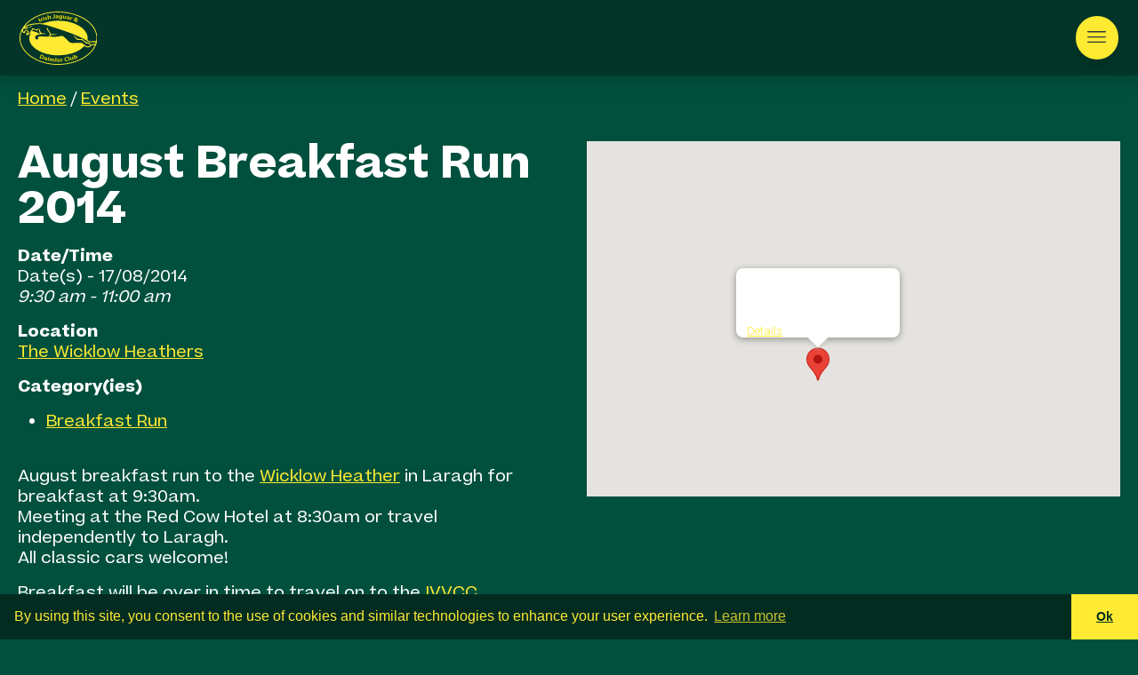

--- FILE ---
content_type: text/html; charset=UTF-8
request_url: https://www.irishjagclub.ie/events/august-breakfast-run-2014/
body_size: 18002
content:
<!DOCTYPE html>
<html xmlns="http://www.w3.org/1999/xhtml" lang="en-GB">
<head>
<meta http-equiv="Content-Type" content="text/html; charset=utf-8">
<meta name="viewport" content="width=device-width, initial-scale=1.0" />
<title>The Irish Jaguar and Daimler Club August Breakfast Run 2014 - The Irish Jaguar and Daimler Club</title>
<link rel="pingback" href="https://www.irishjagclub.ie/xmlrpc.php" />
<link rel="profile" href="http://gmpg.org/xfn/11" />
<meta name="description" content=" ">

<meta name='robots' content='index, follow, max-image-preview:large, max-snippet:-1, max-video-preview:-1' />
<script type="text/javascript">function rgmkInitGoogleMaps(){window.rgmkGoogleMapsCallback=true;try{jQuery(document).trigger("rgmkGoogleMapsLoad")}catch(err){}}</script>
            <script data-no-defer="1" data-ezscrex="false" data-cfasync="false" data-pagespeed-no-defer data-cookieconsent="ignore">
                var ctPublicFunctions = {"_ajax_nonce":"657adb8d90","_rest_nonce":"e6d70315dd","_ajax_url":"\/wp-admin\/admin-ajax.php","_rest_url":"https:\/\/www.irishjagclub.ie\/wp-json\/","data__cookies_type":"none","data__ajax_type":"rest","data__bot_detector_enabled":"1","data__frontend_data_log_enabled":1,"cookiePrefix":"","wprocket_detected":false,"host_url":"www.irishjagclub.ie","text__ee_click_to_select":"Click to select the whole data","text__ee_original_email":"The complete one is","text__ee_got_it":"Got it","text__ee_blocked":"Blocked","text__ee_cannot_connect":"Cannot connect","text__ee_cannot_decode":"Can not decode email. Unknown reason","text__ee_email_decoder":"CleanTalk email decoder","text__ee_wait_for_decoding":"The magic is on the way!","text__ee_decoding_process":"Please wait a few seconds while we decode the contact data."}
            </script>
        
            <script data-no-defer="1" data-ezscrex="false" data-cfasync="false" data-pagespeed-no-defer data-cookieconsent="ignore">
                var ctPublic = {"_ajax_nonce":"657adb8d90","settings__forms__check_internal":"0","settings__forms__check_external":"0","settings__forms__force_protection":"0","settings__forms__search_test":"1","settings__forms__wc_add_to_cart":"0","settings__data__bot_detector_enabled":"1","settings__sfw__anti_crawler":0,"blog_home":"https:\/\/www.irishjagclub.ie\/","pixel__setting":"3","pixel__enabled":true,"pixel__url":null,"data__email_check_before_post":"1","data__email_check_exist_post":"0","data__cookies_type":"none","data__key_is_ok":true,"data__visible_fields_required":true,"wl_brandname":"Anti-Spam by CleanTalk","wl_brandname_short":"CleanTalk","ct_checkjs_key":"2bb1e4a64876b8768b0d57fd288aaca75e904fbd37102f52901b513e427fb0ed","emailEncoderPassKey":"20b87e389baf0cc38e0cc06c33d0fd85","bot_detector_forms_excluded":"W10=","advancedCacheExists":true,"varnishCacheExists":false,"wc_ajax_add_to_cart":true}
            </script>
        
	<!-- This site is optimized with the Yoast SEO plugin v26.8 - https://yoast.com/product/yoast-seo-wordpress/ -->
	<link rel="canonical" href="https://www.irishjagclub.ie/events/august-breakfast-run-2014/" />
	<meta property="og:locale" content="en_GB" />
	<meta property="og:type" content="article" />
	<meta property="og:title" content="August Breakfast Run 2014 - The Irish Jaguar and Daimler Club" />
	<meta property="og:description" content="August breakfast run to the Wicklow Heather in Laragh for breakfast at 9:30am. Meeting at the Red Cow Hotel at 8:30am or travel independently to Laragh. All classic cars welcome! Breakfast will be over in time to travel on to the IVVCC Powerscourt Picnic or the Debra Ireland show in Templeogue College, both of which [&hellip;]" />
	<meta property="og:url" content="https://www.irishjagclub.ie/events/august-breakfast-run-2014/" />
	<meta property="og:site_name" content="The Irish Jaguar and Daimler Club" />
	<meta property="article:publisher" content="https://www.facebook.com/irishclassicandvintagemotorshow" />
	<meta property="article:modified_time" content="2014-08-12T00:30:00+00:00" />
	<meta property="og:image" content="https://www.irishjagclub.ie/wp-content/uploads/IrishJagClubTwitterHeader.jpg" />
	<meta property="og:image:width" content="1252" />
	<meta property="og:image:height" content="626" />
	<meta property="og:image:type" content="image/jpeg" />
	<meta name="twitter:card" content="summary_large_image" />
	<meta name="twitter:site" content="@irishjagclub" />
	<script type="application/ld+json" class="yoast-schema-graph">{"@context":"https://schema.org","@graph":[{"@type":"WebPage","@id":"https://www.irishjagclub.ie/events/august-breakfast-run-2014/","url":"https://www.irishjagclub.ie/events/august-breakfast-run-2014/","name":"August Breakfast Run 2014 - The Irish Jaguar and Daimler Club","isPartOf":{"@id":"https://www.irishjagclub.ie/#website"},"datePublished":"2014-02-13T18:32:13+00:00","dateModified":"2014-08-12T00:30:00+00:00","breadcrumb":{"@id":"https://www.irishjagclub.ie/events/august-breakfast-run-2014/#breadcrumb"},"inLanguage":"en-GB","potentialAction":[{"@type":"ReadAction","target":["https://www.irishjagclub.ie/events/august-breakfast-run-2014/"]}]},{"@type":"BreadcrumbList","@id":"https://www.irishjagclub.ie/events/august-breakfast-run-2014/#breadcrumb","itemListElement":[{"@type":"ListItem","position":1,"name":"Events","item":"https://www.irishjagclub.ie/other-events/"},{"@type":"ListItem","position":2,"name":"August Breakfast Run 2014"}]},{"@type":"WebSite","@id":"https://www.irishjagclub.ie/#website","url":"https://www.irishjagclub.ie/","name":"The Irish Jaguar and Daimler Club","description":"For all Jaguar and Daimler car owners and enthusiasts in Ireland","publisher":{"@id":"https://www.irishjagclub.ie/#organization"},"potentialAction":[{"@type":"SearchAction","target":{"@type":"EntryPoint","urlTemplate":"https://www.irishjagclub.ie/?s={search_term_string}"},"query-input":{"@type":"PropertyValueSpecification","valueRequired":true,"valueName":"search_term_string"}}],"inLanguage":"en-GB"},{"@type":"Organization","@id":"https://www.irishjagclub.ie/#organization","name":"Irish Jaguar & Daimler Club","url":"https://www.irishjagclub.ie/","logo":{"@type":"ImageObject","inLanguage":"en-GB","@id":"https://www.irishjagclub.ie/#/schema/logo/image/","url":"https://www.irishjagclub.ie/wp-content/uploads/LogoLargeJPG.jpg","contentUrl":"https://www.irishjagclub.ie/wp-content/uploads/LogoLargeJPG.jpg","width":2660,"height":1808,"caption":"Irish Jaguar & Daimler Club"},"image":{"@id":"https://www.irishjagclub.ie/#/schema/logo/image/"},"sameAs":["https://www.facebook.com/irishclassicandvintagemotorshow","https://x.com/irishjagclub","https://www.instagram.com/irish_jag_club_/","https://www.youtube.com/user/IrishJagClub"]}]}</script>
	<!-- / Yoast SEO plugin. -->


<link rel='dns-prefetch' href='//fd.cleantalk.org' />
<link rel='dns-prefetch' href='//cdn.jsdelivr.net' />
<link rel='preconnect' href='//www.google-analytics.com' />
<link rel="alternate" type="application/rss+xml" title="The Irish Jaguar and Daimler Club &raquo; Feed" href="https://www.irishjagclub.ie/feed/" />
<link rel="alternate" type="application/rss+xml" title="The Irish Jaguar and Daimler Club &raquo; Comments Feed" href="https://www.irishjagclub.ie/comments/feed/" />
<link rel="alternate" title="oEmbed (JSON)" type="application/json+oembed" href="https://www.irishjagclub.ie/wp-json/oembed/1.0/embed?url=https%3A%2F%2Fwww.irishjagclub.ie%2Fevents%2Faugust-breakfast-run-2014%2F" />
<link rel="alternate" title="oEmbed (XML)" type="text/xml+oembed" href="https://www.irishjagclub.ie/wp-json/oembed/1.0/embed?url=https%3A%2F%2Fwww.irishjagclub.ie%2Fevents%2Faugust-breakfast-run-2014%2F&#038;format=xml" />
<style id='wp-img-auto-sizes-contain-inline-css' type='text/css'>
img:is([sizes=auto i],[sizes^="auto," i]){contain-intrinsic-size:3000px 1500px}
/*# sourceURL=wp-img-auto-sizes-contain-inline-css */
</style>
<style id='classic-theme-styles-inline-css' type='text/css'>
/*! This file is auto-generated */
.wp-block-button__link{color:#fff;background-color:#32373c;border-radius:9999px;box-shadow:none;text-decoration:none;padding:calc(.667em + 2px) calc(1.333em + 2px);font-size:1.125em}.wp-block-file__button{background:#32373c;color:#fff;text-decoration:none}
/*# sourceURL=/wp-includes/css/classic-themes.min.css */
</style>
<link rel='stylesheet' id='cleantalk-public-css-css' href='https://www.irishjagclub.ie/wp-content/plugins/cleantalk-spam-protect/css/cleantalk-public.min.css'  media='all' />
<link rel='stylesheet' id='cleantalk-email-decoder-css-css' href='https://www.irishjagclub.ie/wp-content/plugins/cleantalk-spam-protect/css/cleantalk-email-decoder.min.css'  media='all' />
<link rel='stylesheet' id='woocommerce-layout-css' href='https://www.irishjagclub.ie/wp-content/plugins/woocommerce/assets/css/woocommerce-layout.css'  media='all' />
<link rel='stylesheet' id='woocommerce-smallscreen-css' href='https://www.irishjagclub.ie/wp-content/plugins/woocommerce/assets/css/woocommerce-smallscreen.css'  media='only screen and (max-width: 768px)' />
<link rel='stylesheet' id='woocommerce-general-css' href='https://www.irishjagclub.ie/wp-content/plugins/woocommerce/assets/css/woocommerce.css'  media='all' />
<style id='woocommerce-inline-inline-css' type='text/css'>
.woocommerce form .form-row .required { visibility: visible; }
/*# sourceURL=woocommerce-inline-inline-css */
</style>
<link rel='stylesheet' id='hint-css' href='https://www.irishjagclub.ie/wp-content/plugins/woo-fly-cart/assets/hint/hint.min.css'  media='all' />
<link rel='stylesheet' id='perfect-scrollbar-css' href='https://www.irishjagclub.ie/wp-content/plugins/woo-fly-cart/assets/perfect-scrollbar/css/perfect-scrollbar.min.css'  media='all' />
<link rel='stylesheet' id='perfect-scrollbar-wpc-css' href='https://www.irishjagclub.ie/wp-content/plugins/woo-fly-cart/assets/perfect-scrollbar/css/custom-theme.css'  media='all' />
<link rel='stylesheet' id='woofc-fonts-css' href='https://www.irishjagclub.ie/wp-content/plugins/woo-fly-cart/assets/css/fonts.css'  media='all' />
<link rel='stylesheet' id='woofc-frontend-css' href='https://www.irishjagclub.ie/wp-content/plugins/woo-fly-cart/assets/css/frontend.css'  media='all' />
<style id='woofc-frontend-inline-css' type='text/css'>
.woofc-area.woofc-style-01 .woofc-inner, .woofc-area.woofc-style-03 .woofc-inner, .woofc-area.woofc-style-02 .woofc-area-bot .woofc-action .woofc-action-inner > div a:hover, .woofc-area.woofc-style-04 .woofc-area-bot .woofc-action .woofc-action-inner > div a:hover {
                            background-color: #033629;
                        }

                        .woofc-area.woofc-style-01 .woofc-area-bot .woofc-action .woofc-action-inner > div a, .woofc-area.woofc-style-02 .woofc-area-bot .woofc-action .woofc-action-inner > div a, .woofc-area.woofc-style-03 .woofc-area-bot .woofc-action .woofc-action-inner > div a, .woofc-area.woofc-style-04 .woofc-area-bot .woofc-action .woofc-action-inner > div a {
                            outline: none;
                            color: #033629;
                        }

                        .woofc-area.woofc-style-02 .woofc-area-bot .woofc-action .woofc-action-inner > div a, .woofc-area.woofc-style-04 .woofc-area-bot .woofc-action .woofc-action-inner > div a {
                            border-color: #033629;
                        }

                        .woofc-area.woofc-style-05 .woofc-inner{
                            background-color: #033629;
                            background-image: url('');
                            background-size: cover;
                            background-position: center;
                            background-repeat: no-repeat;
                        }
                        
                        .woofc-count span {
                            background-color: #033629;
                        }
/*# sourceURL=woofc-frontend-inline-css */
</style>
<link rel='stylesheet' id='add-boot-css' href='https://cdn.jsdelivr.net/npm/bootstrap@5.2.3/dist/css/bootstrap.min.css'  media='all' />
<link rel='stylesheet' id='add-cc-css' href='https://cdn.jsdelivr.net/npm/cookieconsent@3.1.0/build/cookieconsent.min.css'  media='all' />
<link rel='stylesheet' id='add-css-css' href='https://www.irishjagclub.ie/wp-content/themes/jag2023/css/jag-3.css'  media='all' />
<script  src="https://www.irishjagclub.ie/wp-content/plugins/cleantalk-spam-protect/js/apbct-public-bundle.min.js" id="apbct-public-bundle.min-js-js"></script>
<script  src="https://fd.cleantalk.org/ct-bot-detector-wrapper.js" id="ct_bot_detector-js" defer="defer" data-wp-strategy="defer"></script>
<script  src="https://www.irishjagclub.ie/wp-includes/js/jquery/jquery.min.js" id="jquery-core-js"></script>
<script  src="https://www.irishjagclub.ie/wp-includes/js/jquery/jquery-migrate.min.js" id="jquery-migrate-js"></script>
<script type="text/javascript" id="events-manager-js-extra">
/* <![CDATA[ */
var EM = {"ajaxurl":"https://www.irishjagclub.ie/wp-admin/admin-ajax.php","locationajaxurl":"https://www.irishjagclub.ie/wp-admin/admin-ajax.php?action=locations_search","firstDay":"1","locale":"en","dateFormat":"yy-mm-dd","ui_css":"https://www.irishjagclub.ie/wp-content/plugins/events-manager/includes/css/jquery-ui/build.min.css","show24hours":"0","is_ssl":"1","autocomplete_limit":"10","calendar":{"breakpoints":{"small":560,"medium":908,"large":false},"month_format":"M Y"},"phone":"","datepicker":{"format":"d/m/Y"},"search":{"breakpoints":{"small":650,"medium":850,"full":false}},"url":"https://www.irishjagclub.ie/wp-content/plugins/events-manager","assets":{"input.em-uploader":{"js":{"em-uploader":{"url":"https://www.irishjagclub.ie/wp-content/plugins/events-manager/includes/js/em-uploader.js?v=7.2.3.1","event":"em_uploader_ready"}}},".em-event-editor":{"js":{"event-editor":{"url":"https://www.irishjagclub.ie/wp-content/plugins/events-manager/includes/js/events-manager-event-editor.js?v=7.2.3.1","event":"em_event_editor_ready"}},"css":{"event-editor":"https://www.irishjagclub.ie/wp-content/plugins/events-manager/includes/css/events-manager-event-editor.min.css?v=7.2.3.1"}},".em-recurrence-sets, .em-timezone":{"js":{"luxon":{"url":"luxon/luxon.js?v=7.2.3.1","event":"em_luxon_ready"}}},".em-booking-form, #em-booking-form, .em-booking-recurring, .em-event-booking-form":{"js":{"em-bookings":{"url":"https://www.irishjagclub.ie/wp-content/plugins/events-manager/includes/js/bookingsform.js?v=7.2.3.1","event":"em_booking_form_js_loaded"}}},"#em-opt-archetypes":{"js":{"archetypes":"https://www.irishjagclub.ie/wp-content/plugins/events-manager/includes/js/admin-archetype-editor.js?v=7.2.3.1","archetypes_ms":"https://www.irishjagclub.ie/wp-content/plugins/events-manager/includes/js/admin-archetypes.js?v=7.2.3.1","qs":"qs/qs.js?v=7.2.3.1"}}},"cached":"","google_maps_api":" AIzaSyCmsoJie8RfWPge0P-9swbWZUv3Lpxr5qM","bookingInProgress":"Please wait while the booking is being submitted.","tickets_save":"Save Ticket","bookingajaxurl":"https://www.irishjagclub.ie/wp-admin/admin-ajax.php","bookings_export_save":"Export Bookings","bookings_settings_save":"Save Settings","booking_delete":"Are you sure you want to delete?","booking_offset":"30","bookings":{"submit_button":{"text":{"default":"Send your booking","free":"Send your booking","payment":"Send your booking","processing":"Processing ..."}},"update_listener":""},"bb_full":"Sold Out","bb_book":"Book Now","bb_booking":"Booking...","bb_booked":"Booking Submitted","bb_error":"Booking Error. Try again?","bb_cancel":"Cancel","bb_canceling":"Canceling...","bb_cancelled":"Cancelled","bb_cancel_error":"Cancellation Error. Try again?","event_cancellations":{"warning":"If you choose to cancel your event, after you save this event, no further bookings will be possible for this event."},"txt_search":"Search","txt_searching":"Searching...","txt_loading":"Loading..."};
//# sourceURL=events-manager-js-extra
/* ]]> */
</script>
<script  src="https://www.irishjagclub.ie/wp-content/plugins/events-manager/includes/js/events-manager.js" id="events-manager-js"></script>
<script  src="https://www.irishjagclub.ie/wp-content/plugins/woocommerce/assets/js/jquery-blockui/jquery.blockUI.min.js" id="wc-jquery-blockui-js" defer="defer" data-wp-strategy="defer"></script>
<script type="text/javascript" id="wc-add-to-cart-js-extra">
/* <![CDATA[ */
var wc_add_to_cart_params = {"ajax_url":"/wp-admin/admin-ajax.php","wc_ajax_url":"/?wc-ajax=%%endpoint%%","i18n_view_cart":"View basket","cart_url":"https://www.irishjagclub.ie/basket/","is_cart":"","cart_redirect_after_add":"no"};
//# sourceURL=wc-add-to-cart-js-extra
/* ]]> */
</script>
<script  src="https://www.irishjagclub.ie/wp-content/plugins/woocommerce/assets/js/frontend/add-to-cart.min.js" id="wc-add-to-cart-js" defer="defer" data-wp-strategy="defer"></script>
<script  src="https://www.irishjagclub.ie/wp-content/plugins/woocommerce/assets/js/js-cookie/js.cookie.min.js" id="wc-js-cookie-js" data-wp-strategy="defer"></script>
<script type="text/javascript" id="woocommerce-js-extra">
/* <![CDATA[ */
var woocommerce_params = {"ajax_url":"/wp-admin/admin-ajax.php","wc_ajax_url":"/?wc-ajax=%%endpoint%%","i18n_password_show":"Show password","i18n_password_hide":"Hide password"};
//# sourceURL=woocommerce-js-extra
/* ]]> */
</script>
<script  src="https://www.irishjagclub.ie/wp-content/plugins/woocommerce/assets/js/frontend/woocommerce.min.js" id="woocommerce-js" defer="defer" data-wp-strategy="defer"></script>
<script  src="https://www.irishjagclub.ie/wp-content/themes/jag2023/js/gridzy.js" id="add-gridzy-js"></script>
<script  src="https://cdn.jsdelivr.net/npm/magnific-popup@1.1.0/dist/jquery.magnific-popup.min.js" id="add-mpop-js"></script>
<script  src="https://cdn.jsdelivr.net/npm/cookieconsent@3.1.0/build/cookieconsent.min.js" id="add-cc-js-js"></script>
<script  src="https://www.irishjagclub.ie/wp-content/themes/jag2023/js/script.js" id="add-scripts-js"></script>
<link rel="https://api.w.org/" href="https://www.irishjagclub.ie/wp-json/" /><link rel="EditURI" type="application/rsd+xml" title="RSD" href="https://www.irishjagclub.ie/xmlrpc.php?rsd" />
<meta name="generator" content="WordPress 6.9" />
<meta name="generator" content="WooCommerce 10.4.3" />
<link rel='shortlink' href='https://www.irishjagclub.ie/?p=1477' />
	<noscript><style>.woocommerce-product-gallery{ opacity: 1 !important; }</style></noscript>
	<link rel="icon" href="https://www.irishjagclub.ie/wp-content/uploads/IrishJagClubLogo-round200-100x100.jpg" sizes="32x32" />
<link rel="icon" href="https://www.irishjagclub.ie/wp-content/uploads/IrishJagClubLogo-round200.jpg" sizes="192x192" />
<link rel="apple-touch-icon" href="https://www.irishjagclub.ie/wp-content/uploads/IrishJagClubLogo-round200.jpg" />
<meta name="msapplication-TileImage" content="https://www.irishjagclub.ie/wp-content/uploads/IrishJagClubLogo-round200.jpg" />

<link rel='stylesheet' id='wc-blocks-style-css' href='https://www.irishjagclub.ie/wp-content/plugins/woocommerce/assets/client/blocks/wc-blocks.css'  media='all' />
<style id='global-styles-inline-css' type='text/css'>
:root{--wp--preset--aspect-ratio--square: 1;--wp--preset--aspect-ratio--4-3: 4/3;--wp--preset--aspect-ratio--3-4: 3/4;--wp--preset--aspect-ratio--3-2: 3/2;--wp--preset--aspect-ratio--2-3: 2/3;--wp--preset--aspect-ratio--16-9: 16/9;--wp--preset--aspect-ratio--9-16: 9/16;--wp--preset--color--black: #000000;--wp--preset--color--cyan-bluish-gray: #abb8c3;--wp--preset--color--white: #ffffff;--wp--preset--color--pale-pink: #f78da7;--wp--preset--color--vivid-red: #cf2e2e;--wp--preset--color--luminous-vivid-orange: #ff6900;--wp--preset--color--luminous-vivid-amber: #fcb900;--wp--preset--color--light-green-cyan: #7bdcb5;--wp--preset--color--vivid-green-cyan: #00d084;--wp--preset--color--pale-cyan-blue: #8ed1fc;--wp--preset--color--vivid-cyan-blue: #0693e3;--wp--preset--color--vivid-purple: #9b51e0;--wp--preset--gradient--vivid-cyan-blue-to-vivid-purple: linear-gradient(135deg,rgb(6,147,227) 0%,rgb(155,81,224) 100%);--wp--preset--gradient--light-green-cyan-to-vivid-green-cyan: linear-gradient(135deg,rgb(122,220,180) 0%,rgb(0,208,130) 100%);--wp--preset--gradient--luminous-vivid-amber-to-luminous-vivid-orange: linear-gradient(135deg,rgb(252,185,0) 0%,rgb(255,105,0) 100%);--wp--preset--gradient--luminous-vivid-orange-to-vivid-red: linear-gradient(135deg,rgb(255,105,0) 0%,rgb(207,46,46) 100%);--wp--preset--gradient--very-light-gray-to-cyan-bluish-gray: linear-gradient(135deg,rgb(238,238,238) 0%,rgb(169,184,195) 100%);--wp--preset--gradient--cool-to-warm-spectrum: linear-gradient(135deg,rgb(74,234,220) 0%,rgb(151,120,209) 20%,rgb(207,42,186) 40%,rgb(238,44,130) 60%,rgb(251,105,98) 80%,rgb(254,248,76) 100%);--wp--preset--gradient--blush-light-purple: linear-gradient(135deg,rgb(255,206,236) 0%,rgb(152,150,240) 100%);--wp--preset--gradient--blush-bordeaux: linear-gradient(135deg,rgb(254,205,165) 0%,rgb(254,45,45) 50%,rgb(107,0,62) 100%);--wp--preset--gradient--luminous-dusk: linear-gradient(135deg,rgb(255,203,112) 0%,rgb(199,81,192) 50%,rgb(65,88,208) 100%);--wp--preset--gradient--pale-ocean: linear-gradient(135deg,rgb(255,245,203) 0%,rgb(182,227,212) 50%,rgb(51,167,181) 100%);--wp--preset--gradient--electric-grass: linear-gradient(135deg,rgb(202,248,128) 0%,rgb(113,206,126) 100%);--wp--preset--gradient--midnight: linear-gradient(135deg,rgb(2,3,129) 0%,rgb(40,116,252) 100%);--wp--preset--font-size--small: 13px;--wp--preset--font-size--medium: 20px;--wp--preset--font-size--large: 36px;--wp--preset--font-size--x-large: 42px;--wp--preset--spacing--20: 0.44rem;--wp--preset--spacing--30: 0.67rem;--wp--preset--spacing--40: 1rem;--wp--preset--spacing--50: 1.5rem;--wp--preset--spacing--60: 2.25rem;--wp--preset--spacing--70: 3.38rem;--wp--preset--spacing--80: 5.06rem;--wp--preset--shadow--natural: 6px 6px 9px rgba(0, 0, 0, 0.2);--wp--preset--shadow--deep: 12px 12px 50px rgba(0, 0, 0, 0.4);--wp--preset--shadow--sharp: 6px 6px 0px rgba(0, 0, 0, 0.2);--wp--preset--shadow--outlined: 6px 6px 0px -3px rgb(255, 255, 255), 6px 6px rgb(0, 0, 0);--wp--preset--shadow--crisp: 6px 6px 0px rgb(0, 0, 0);}:where(.is-layout-flex){gap: 0.5em;}:where(.is-layout-grid){gap: 0.5em;}body .is-layout-flex{display: flex;}.is-layout-flex{flex-wrap: wrap;align-items: center;}.is-layout-flex > :is(*, div){margin: 0;}body .is-layout-grid{display: grid;}.is-layout-grid > :is(*, div){margin: 0;}:where(.wp-block-columns.is-layout-flex){gap: 2em;}:where(.wp-block-columns.is-layout-grid){gap: 2em;}:where(.wp-block-post-template.is-layout-flex){gap: 1.25em;}:where(.wp-block-post-template.is-layout-grid){gap: 1.25em;}.has-black-color{color: var(--wp--preset--color--black) !important;}.has-cyan-bluish-gray-color{color: var(--wp--preset--color--cyan-bluish-gray) !important;}.has-white-color{color: var(--wp--preset--color--white) !important;}.has-pale-pink-color{color: var(--wp--preset--color--pale-pink) !important;}.has-vivid-red-color{color: var(--wp--preset--color--vivid-red) !important;}.has-luminous-vivid-orange-color{color: var(--wp--preset--color--luminous-vivid-orange) !important;}.has-luminous-vivid-amber-color{color: var(--wp--preset--color--luminous-vivid-amber) !important;}.has-light-green-cyan-color{color: var(--wp--preset--color--light-green-cyan) !important;}.has-vivid-green-cyan-color{color: var(--wp--preset--color--vivid-green-cyan) !important;}.has-pale-cyan-blue-color{color: var(--wp--preset--color--pale-cyan-blue) !important;}.has-vivid-cyan-blue-color{color: var(--wp--preset--color--vivid-cyan-blue) !important;}.has-vivid-purple-color{color: var(--wp--preset--color--vivid-purple) !important;}.has-black-background-color{background-color: var(--wp--preset--color--black) !important;}.has-cyan-bluish-gray-background-color{background-color: var(--wp--preset--color--cyan-bluish-gray) !important;}.has-white-background-color{background-color: var(--wp--preset--color--white) !important;}.has-pale-pink-background-color{background-color: var(--wp--preset--color--pale-pink) !important;}.has-vivid-red-background-color{background-color: var(--wp--preset--color--vivid-red) !important;}.has-luminous-vivid-orange-background-color{background-color: var(--wp--preset--color--luminous-vivid-orange) !important;}.has-luminous-vivid-amber-background-color{background-color: var(--wp--preset--color--luminous-vivid-amber) !important;}.has-light-green-cyan-background-color{background-color: var(--wp--preset--color--light-green-cyan) !important;}.has-vivid-green-cyan-background-color{background-color: var(--wp--preset--color--vivid-green-cyan) !important;}.has-pale-cyan-blue-background-color{background-color: var(--wp--preset--color--pale-cyan-blue) !important;}.has-vivid-cyan-blue-background-color{background-color: var(--wp--preset--color--vivid-cyan-blue) !important;}.has-vivid-purple-background-color{background-color: var(--wp--preset--color--vivid-purple) !important;}.has-black-border-color{border-color: var(--wp--preset--color--black) !important;}.has-cyan-bluish-gray-border-color{border-color: var(--wp--preset--color--cyan-bluish-gray) !important;}.has-white-border-color{border-color: var(--wp--preset--color--white) !important;}.has-pale-pink-border-color{border-color: var(--wp--preset--color--pale-pink) !important;}.has-vivid-red-border-color{border-color: var(--wp--preset--color--vivid-red) !important;}.has-luminous-vivid-orange-border-color{border-color: var(--wp--preset--color--luminous-vivid-orange) !important;}.has-luminous-vivid-amber-border-color{border-color: var(--wp--preset--color--luminous-vivid-amber) !important;}.has-light-green-cyan-border-color{border-color: var(--wp--preset--color--light-green-cyan) !important;}.has-vivid-green-cyan-border-color{border-color: var(--wp--preset--color--vivid-green-cyan) !important;}.has-pale-cyan-blue-border-color{border-color: var(--wp--preset--color--pale-cyan-blue) !important;}.has-vivid-cyan-blue-border-color{border-color: var(--wp--preset--color--vivid-cyan-blue) !important;}.has-vivid-purple-border-color{border-color: var(--wp--preset--color--vivid-purple) !important;}.has-vivid-cyan-blue-to-vivid-purple-gradient-background{background: var(--wp--preset--gradient--vivid-cyan-blue-to-vivid-purple) !important;}.has-light-green-cyan-to-vivid-green-cyan-gradient-background{background: var(--wp--preset--gradient--light-green-cyan-to-vivid-green-cyan) !important;}.has-luminous-vivid-amber-to-luminous-vivid-orange-gradient-background{background: var(--wp--preset--gradient--luminous-vivid-amber-to-luminous-vivid-orange) !important;}.has-luminous-vivid-orange-to-vivid-red-gradient-background{background: var(--wp--preset--gradient--luminous-vivid-orange-to-vivid-red) !important;}.has-very-light-gray-to-cyan-bluish-gray-gradient-background{background: var(--wp--preset--gradient--very-light-gray-to-cyan-bluish-gray) !important;}.has-cool-to-warm-spectrum-gradient-background{background: var(--wp--preset--gradient--cool-to-warm-spectrum) !important;}.has-blush-light-purple-gradient-background{background: var(--wp--preset--gradient--blush-light-purple) !important;}.has-blush-bordeaux-gradient-background{background: var(--wp--preset--gradient--blush-bordeaux) !important;}.has-luminous-dusk-gradient-background{background: var(--wp--preset--gradient--luminous-dusk) !important;}.has-pale-ocean-gradient-background{background: var(--wp--preset--gradient--pale-ocean) !important;}.has-electric-grass-gradient-background{background: var(--wp--preset--gradient--electric-grass) !important;}.has-midnight-gradient-background{background: var(--wp--preset--gradient--midnight) !important;}.has-small-font-size{font-size: var(--wp--preset--font-size--small) !important;}.has-medium-font-size{font-size: var(--wp--preset--font-size--medium) !important;}.has-large-font-size{font-size: var(--wp--preset--font-size--large) !important;}.has-x-large-font-size{font-size: var(--wp--preset--font-size--x-large) !important;}
/*# sourceURL=global-styles-inline-css */
</style>
<link rel='stylesheet' id='wc-stripe-blocks-checkout-style-css' href='https://www.irishjagclub.ie/wp-content/plugins/woocommerce-gateway-stripe/build/upe-blocks.css'  media='all' />
</head>
<body  class="wp-singular event-template-default single single-event postid-1477 wp-theme-jag2023 theme-jag2023 woocommerce-no-js">
	
	
	
	<header class="container-fluid fixed-top shadow" style="background: #033629;">
		<div class="row d-flex align-items-center">
			<div class="col-lg-4 col-md-4 col-4 p-0">
				<div class="innerpadding-menu position-relative" style="width: fit-content;">
				<a id="jag-logo" style="opacity: 1.0;" href="/"><img class="img-fluid" src="https://www.irishjagclub.ie/wp-content/themes/jag2023/images/logo.svg" width="110" height="80" alt="The Irish Jaguar and Daimler Club"></a>
				</div>
			</div>
			<div class="col-lg-8 col-md-8 col-8 p-0 hide-from-desktop ">
				<div class="innerpadding-menu  menu-padding">
					<!-- HTML structure for search input and close button -->
					<div class="search-container" style="display: none;">
						
						<form role="search" method="get" class="search-form" action="https://www.irishjagclub.ie/">
							<ul class="list-inline mb-0 list-unstyled" style="display: flex; justify-content: space-between;">
								<li class="list-inline-item" style="width: 100% !important;">
							<input type="search" class="search-field" placeholder="Add keywords and press enter" value="" name="s" /></li>
							<li class="list-inline-item" style="display: none !important;"><button type="submit" class="search-submit">Search</button>
						</li>
						<li class="list-inline-item">
							<div class="close-search"><img class="img-fluid menu-icon" src="https://www.irishjagclub.ie/wp-content/themes/jag2023/images/search-close.svg" alt="The Irish Jaguar and Daimler Club"></div>
						</li>
							</ul>
						</form>
						
						
					</div>
					<div class="menu-hide">
				<div class="menu-jag-container"><ul id="menu-jag" class="menu"><li id="menu-item-23" class="menu-item menu-item-type-post_type menu-item-object-page menu-item-23"><a href="https://www.irishjagclub.ie/how-to-join-the-ijdc/">Join Us</a></li>
<li id="menu-item-4479" class="menu-item menu-item-type-post_type menu-item-object-page menu-item-4479"><a href="https://www.irishjagclub.ie/shop/">Shop</a></li>
<li id="menu-item-4499" class="menu-item menu-item-type-post_type menu-item-object-page menu-item-4499"><a href="https://www.irishjagclub.ie/growler-magazine/">Magazine</a></li>
<li id="menu-item-3016" class="menu-item menu-item-type-post_type menu-item-object-page menu-item-3016"><a href="https://www.irishjagclub.ie/photo-galleries/">Galleries</a></li>
<li id="menu-item-24" class="menu-item menu-item-type-post_type menu-item-object-page menu-item-24"><a href="https://www.irishjagclub.ie/about-the-ijdc/">About Us</a></li>
<li id="menu-item-2889" class="menu-item menu-item-type-post_type menu-item-object-page menu-item-2889"><a href="https://www.irishjagclub.ie/news/">News</a></li>
<li id="menu-item-3570" class="menu-item menu-item-type-custom menu-item-object-custom menu-item-3570"><a href="https://www.irishjagclub.ie/other-events/">Events</a></li>
<li class="menu-item menu-item-search search-icon" style="padding-right: 0px !important;"><img src="https://www.irishjagclub.ie/wp-content/themes/jag2023/images/search-icon-jag.svg" width="19" height="20" alt="Search Icon" /></li></ul></div>					</div>
				</div>
			</div>
			<div class="col-lg-8 col-8 p-0 colour-helper show-on-mobile text-center">
				<div class="float-end">
				<ul class="list-inline mb-0">
				<li class="list-inline-item text-center"><div class="innerpadding-menu shadow mobile-menu-icon" style="background: #feea31;border-radius: 30px;margin-right: 15px;">
				<div data-aos="fade-in" id="open-filter" class="open-menu" style="cursor: pointer;"><img class="img-fluid menu-icon" src="https://www.irishjagclub.ie/wp-content/themes/jag2023/images/oso-menu.svg" width="21" height="13" alt="The Irish Jaguar and Daimler Club"></div>	
				</div>	
				</li>
					
					
	
				</ul>
				</div>
			</div>
		</div>
	</header>
	
	
	

	<div id="menu" class="menu-show">
		<div class="d-flex justify-content-center align-items-center" style="height: 100vh;">
		<div class="innerpadding-30 h2 text-center">
			<div class="menu-jag-container"><ul id="menu-jag-1" class="menu"><li class="menu-item menu-item-type-post_type menu-item-object-page menu-item-23"><a href="https://www.irishjagclub.ie/how-to-join-the-ijdc/">Join Us</a></li>
<li class="menu-item menu-item-type-post_type menu-item-object-page menu-item-4479"><a href="https://www.irishjagclub.ie/shop/">Shop</a></li>
<li class="menu-item menu-item-type-post_type menu-item-object-page menu-item-4499"><a href="https://www.irishjagclub.ie/growler-magazine/">Magazine</a></li>
<li class="menu-item menu-item-type-post_type menu-item-object-page menu-item-3016"><a href="https://www.irishjagclub.ie/photo-galleries/">Galleries</a></li>
<li class="menu-item menu-item-type-post_type menu-item-object-page menu-item-24"><a href="https://www.irishjagclub.ie/about-the-ijdc/">About Us</a></li>
<li class="menu-item menu-item-type-post_type menu-item-object-page menu-item-2889"><a href="https://www.irishjagclub.ie/news/">News</a></li>
<li class="menu-item menu-item-type-custom menu-item-object-custom menu-item-3570"><a href="https://www.irishjagclub.ie/other-events/">Events</a></li>
<li class="menu-item menu-item-search search-icon" style="padding-right: 0px !important;"><img src="https://www.irishjagclub.ie/wp-content/themes/jag2023/images/search-icon-jag.svg" width="19" height="20" alt="Search Icon" /></li></ul></div>		</div>
		</div>
	</div>
	
	<!-- HTML structure for search input and close button -->
	<div class="search-container-mobile" style="display: none;">
		<div class="d-flex align-items-center" style="height: 100vh;">
		<div class="innerpadding-30" style="width: 100%;">
			<h2 style="color: white;">Search</h2>
		<form role="search" method="get" class="search-form" action="https://www.irishjagclub.ie/">
			<ul class="list-inline mb-0 list-unstyled" style="display: flex; justify-content: space-between;">
				<li class="list-inline-item" style="width: 100% !important;">
			<input type="search" class="search-field" placeholder="Add keywords and press enter" value="" name="s" /></li>
			<li class="list-inline-item" style="display: none !important;"><button type="submit" class="search-submit">Search</button>
		</li>
		<li class="list-inline-item">
			<div class="close-search"><img class="img-fluid close-search-mobile" src="https://www.irishjagclub.ie/wp-content/themes/jag2023/images/search-close.svg" alt="The Irish Jaguar and Daimler Club"></div>
		</li>
			</ul>
		</form>
		</div>
		</div>
		
	</div>
	
	
	<div class="menu-overlay"></div>
	
	 
	<div class="spacerTop">
		
	<script>
		jQuery(document).ready(function($) {

			$('.search-icon').on('click', function() {
				// Hide the navigation menu
				$('.menu-hide').hide();
				$('.menu-padding').addClass('search-is-open');
				
				// Display the search input field
				$('.search-container').fadeIn();
			});
	
			$('.close-search').on('click', function() {
				// Hide the search input field
				$('.search-container').hide();
				
				$('.menu-padding').removeClass('search-is-open');
				// Display the navigation menu
				$('.menu-hide').fadeIn();
			});
		});
	</script>
	
	<script>
		jQuery(document).ready(function($) {
	
			$('.search-icon-mobile').on('click', function() {

				// Display the search input field
				$('.search-container-mobile').show();
				$(".menu-overlay").addClass('overlayOn');
			});
	
			$('.close-search-mobile').on('click', function() {
				// Hide the search input field
				$('.search-container-mobile').hide();
				$(".menu-overlay").removeClass('overlayOn');
		
			});
		});
	</script>
	
	<style>
			.woofc-area.woofc-style-01 .woofc-inner, .woofc-area.woofc-style-03 .woofc-inner, .woofc-area.woofc-style-02 .woofc-area-bot .woofc-action .woofc-action-inner > div a:hover, .woofc-area.woofc-style-04 .woofc-area-bot .woofc-action .woofc-action-inner > div a:hover {
		background: #033629 !important;
}
.woofc-count span {
    background-color: #033629 !important;
}	
.woofc-count.woofc-count-shake, .woofc-count.woofc-count-bottom-right {
	background: #feea32 !important;
    border-radius: 100% !important;
}	
		#menu-item-23 a {
		background: #feea32 !important;
		color: #033629 !important;
		border-radius: 30px !important;
		padding: 7.5px 15px !important;
		text-decoration: none;
		font-family: "Beatrice-Bold";
		font-weight: 700 !important;
		font-style: normal !important;
		text-transform: uppercase !important;
		letter-spacing: 1px !important;
		box-shadow: none !important;
		}
	.menu-overlay {
		position: fixed;
		z-index: 1;
		top: 0;
		left: 0;
		right: 0;
		bottom: 0;
		background: linear-gradient(90deg, rgba(43,57,60,0) 0%, rgba(43,57,60,1) 84%);
		opacity: 1.0;
		display: none;
	}
	.overlayOn {
		display: block;
	}

	.oso-text {
		padding-left: 35px;
	}
	header a {
		opacity: 0.75;
	}
	header a:hover {
		opacity: 1.0;
	}
	.current_page_item a {
		opacity: 1.0;
	}
	header .row {
		margin-left: 0px;
		margin-right: 0px;
	}
	.menu-padding {
		border-radius: 30px;margin-right: 15px;
	}
	.search-is-open {
		background: #2A393C !important;
		}
	input.search-field {
	width: 100% !important;
	background: transparent;
	border-bottom: 0px solid #727B7B;
	border-top: 0px;
	border-left: 0px;
	border-right: 0px;
	padding: 0px;
	border-radius: 0px;	
	font-family: "Beatrice-Bold";
	color: white;
}
	ul#menu-jag {
		margin-bottom: 0px !important;
		margin-block-start: 0px;
		padding-inline-start: 0px;
		font-family: "Beatrice-Bold";
		font-weight: 700;
		font-style: normal;
		font-size: 18px;
		display: flex;
		justify-content: space-between;
		text-transform: uppercase;
	}
	#jag-logo {
		font-family: "Beatrice-Bold";
		font-weight: 500;
		font-style: normal;
		font-size: 18px;
		display: block;
		color: white;
	}
	#menu-jag li {
		list-style: none;
		display: inline;
		padding-right: 5px;
	}
	.margin-top-30 {
		margin-top: 30px;
	}
	.innerpadding-menu {
		padding: 15px 15px;
	}
	.innerpadding-60 {
		padding: 60px 30px;
	}
	.innerpadding-30 {
		padding: 30px;
	}
	.row-padding-30 {
		padding-left: 30px;
		padding-right: 30px;
	}
	.margin-bottom-30 {
		margin-bottom: 30px;
	}
	.island-hover {
		cursor: pointer;
	}
	.island-hover img {
		transition: .5s ease-in-out;
	}
	.island-hover:hover img {
		transform: scale(1.075); 
	}
	.island-hover, span.button {
		transition: .5s ease-in-out;
	}
	.island-hover:hover .island-colour {
		background: #FCF6E4;
		color: #45B3C3;
		transform: scale(1.025); 
		box-shadow: 0 .5rem 1rem rgba(0,0,0,.15)!important;
	}
	.island-hover h4{
		transition: .5s ease-in-out;
	}
	.island-hover:hover h4{
		color: #45B3C3;
	}
	.island-hover:hover span.button {
		background: #45B3C3 !important;
		color: #F9F6F0;
	}
	.island-colour {
		background: #feea32;
		color: #033629;
		transition: .5s ease-in-out;
	}
	.menu-show {
		display: none;
	}
	footer {
		font-size: 18px;
	}
	
	footer a:link, footer a:visited {
		color: #fff;
		text-decoration: none;
	}
	header a:link, header a:visited {
		text-decoration: none;
	}
	a:link, a:visited {
		color: #feea32;
	}
	a.button:link, a.button:visited {
		color: #F9F6F0;
	}
	.call-to-action a:link, .call-to-action a:visited {
		color: #2A393C;
	}
	.call-to-action .button {
		background: #F9F6F0;
		color: #2A393C;
	}
	.status-badge {
		background: #2A393C;
		color: #F9F6F0;
		border-radius: 30px;
		font-size: 12px;
		line-height: 20px;
		display: inline-block;
		padding: 7.5px 15px 7.5px 45px;
		text-decoration: none;
		font-family: "Beatrice-Bold";
		font-weight: 700;
		font-style: normal;
		text-transform: uppercase !important;
		letter-spacing: 1px;
		right: 20px; top: 20px;
	}
	.status-open::before {
		background: orange;
		border-radius: 30px;
		height: 35px;
		width: 35px;
		content: " ";
		display: block;
		position: absolute;
		left: 0px;
		margin-top: -7.5px;
	}
	.status-ongoing::before {
		background: orange;
		border-radius: 30px;
		height: 35px;
		width: 35px;
		content: " ";
		display: block;
		position: absolute;
		left: 0px;
		margin-top: -7.5px;
	}
	.status-closed::before {
		background: #F79F8A;
		border-radius: 30px;
		height: 35px;
		width: 35px;
		content: " ";
		display: block;
		position: absolute;
		left: 0px;
		margin-top: -7.5px;
	}
	.status-open.closed::before {
		background: #F79F8A;
		border-radius: 30px;
		height: 35px;
		width: 35px;
		content: " ";
		display: block;
		position: absolute;
		left: 0px;
		margin-top: -7.5px;
	}
	.status-ocean-observation-and-seabed-mapping::before {
		background: #87b38d;
		border-radius: 30px;
		height: 35px;
		width: 35px;
		content: " ";
		display: block;
		position: absolute;
		left: 0px;
		margin-top: -7.5px;
	}
	.status-biodiversity-ecosystems-and-food-webs::before {
		background: #5688c7;
		border-radius: 30px;
		height: 35px;
		width: 35px;
		content: " ";
		display: block;
		position: absolute;
		left: 0px;
		margin-top: -7.5px;
	}
	.category-badge {
		background: #2A393C;
		color: #F9F6F0;
		border-radius: 30px;
		font-size: 12px;
		line-height: 20px;
		display: inline-block;
		padding: 7.5px 15px 7.5px 15px;
		text-decoration: none;
		font-family: "Beatrice-Bold";
		font-weight: 700;
		font-style: normal;
		text-transform: uppercase !important;
		letter-spacing: 1px;
		right: 20px; top: 20px;
	}
	footer input[type=submit] {
			font-size: 18px !important;
			text-transform: capitalize !important;
			font-weight: 500 !important;
			letter-spacing: 0px !important;
			background: transparent !important;
	}
	.button, div.wpforms-container-full button[type=submit] {
		background: #feea32 !important;
		color: #033629 !important;
		border-radius: 30px !important;
		padding: 7.5px 15px !important;
		text-decoration: none;
		font-family: "Beatrice-Bold";
		font-weight: 700 !important;
		font-style: normal !important;
		text-transform: uppercase !important;
		letter-spacing: 1px !important;
		box-shadow: none !important;
		transition: ease-in-out all 0.5s;
	}
	div.wpforms-container-full input, div.wpforms-container-full textarea {
		background: transparent !important;
		border-left: 0px !important;
		border-right: 0px !important;
		border-top: 0px !important;
		border-bottom: 1px solid white !important;
		border-radius: 0px !important;
		font-size: clamp(14px, 2vw, 18px) !important;
		line-height: 1.3 !important;
		color: white !important;
	}
	div.wpforms-container-full .wpforms-field-label {
		font-size: clamp(14px, 2vw, 18px) !important;
		line-height: 1.3 !important;
		margin-bottom: 0px !important;
	}
	div.wpforms-container-full input[type=text] {
		padding: 0px !important;
		border-color: white !important;
	}
	 div.wpforms-container-full .wpforms-field-label {
		 color: white !important;
	 }
	 .Label, .p-FieldLabel {
		 color: white !important;
 	 }
 	 div.wpforms-container-full .wpforms-field-sublabel {
	 	 color: white !important;
 	 }
	.add-colour {
		
	}
	.hidden-xs {
		display: block;
	}
	.visible-xs {
		display: none;
	}
	.spacerTop {
		margin-top: 94.8px;
	}
	div.wpforms-container-full {
		margin: 0 !important;
		font-family: "Beatrice-Bold";
	}
	.wpforms-container .wpforms-field {
    	padding: 0px 0px 15px 0px !important
    }
    .wpforms-container .wpforms-submit-container {
	    padding: 0px !important;
	    margin: 0px !important;
    }
	.page-id-1080 header {
		background: rgb(198, 178, 70);
	}
	.menu-show.menu-clicked {
		display: block;
		position: fixed;
		z-index: 3;
		background: #042c22;
		width: calc(50vw + 1px);
		right: 0;
		height: 100dvh;
		border-left: 0px solid black;
		top: 0;
		padding-top: 90px;
		font-family: "Beatrice-Bold";
		font-weight: 500;
		box-shadow: 0 .5rem 1rem rgba(0,0,0,.15)!important;
	}
	ul#menu-jag-1 {
		padding-left: 0px !important;
		list-style: none;
		line-height: 1.7;
		text-transform: uppercase;
	}
	#menu a:link, #menu a:visited {
		color: #F9F6F0;
		text-decoration: none;
	}
	.show-on-mobile {
		display: none;
	}
	.border-b-l-radius {
		border-bottom-left-radius: 30px;
	}
	.border-b-r-radius {
		border-bottom-right-radius: 30px;
	}
	.border-t-l-radius {
		border-top-left-radius: 30px;
	}
	.border-t-r-radius {
		border-top-right-radius: 30px;
	}
	.call-to-action {
		height: 70vh;
	}

	@media only screen and (max-width: 1300px) {
		.hide-from-desktop {
			display: none;
		}
		.innerpadding-menu {
			padding: 12.5px 15px;
		}
		.show-on-mobile {
			display: block;
		}
		.oso-text {
			padding-left: 42.5px;
		}

		header .row {
			margin-left: -5px;
			margin-right: -5px;
		}
	
	.margin-top-30 {
			margin-top: 20px;
		}
	.innerpadding-menu.mobile-menu-icon, .innerpadding-menu.mobile-search-icon  {
		padding: 11px 0px;
	}
	
	.mobile-menu-icon, .mobile-search-icon {
		height: 48.4px;
		width: 48.4px;
	}
	
		.menu-show.menu-clicked {
			padding-top: 70px;
		}
	.innerpadding-30 {
		padding: 20px;
	}	
	.spacerTop {
		margin-top: 80px;
	}
	
	.search-container-mobile {
		position: fixed;
		z-index: 3;
		background: #2b393c;
		width: 50vw;
		right: 0;
		height: 100dvh;
		border-left: 0px solid black;
		padding-top: 0px;
		font-size: 22px !important;
		top: 0;
	}
	
	#jag-logo img {
			height: 60px;
			object-fit: contain;
			object-position: left;
		}
	}
	@media only screen and (max-width: 767px) {
		
		#jag-logo img {
			height: 50px;
			object-fit: contain;
			object-position: left;
		}
		.shadow {
			box-shadow: 0 .1rem 1rem rgba(0,0,0,.15)!important;
		}
		.margin-top-30 {
			margin-top: 15px;
		}
	.innerpadding-menu.mobile-menu-icon, .innerpadding-menu.mobile-search-icon  {
		padding: 11px 0px;
	}
	.innerpadding-menu {
		padding: 10px 15px;
	}
	.mobile-menu-icon, .mobile-search-icon {
		height: 43.4px;
		width: 43.4px;
	}
	.logo-icon {
		height: 43.4px;
		position: absolute;
		top: 0px;
		left: -6px;
	}
	.oso-text {
		padding-left: 37.5px;
	}
	
		header .row {
			margin-left: -15px;
			margin-right: -15px;
		}
	.margin-bottom-30 {
		margin-bottom: 12.5px;
	}
	.status-badge {
		right: 15px; top: 15px;
	}
	.category-badge {
		right: 15px; top: 15px;
	}
	
	.border-b-l-radius {
		border-bottom-left-radius: 10px;
	}
	.border-b-r-radius {
		border-bottom-right-radius: 10px;
	}
	.border-t-l-radius {
		border-top-left-radius: 10px;
	}
	.border-t-r-radius {
		border-top-right-radius: 10px;
	}
		.spacerTop {
			margin-top: 70px;
		}
	.innerpadding-60 {
		padding: 12.5px 12.5px;
	}	
	.innerpadding-30 {
		padding: 12.5px;
	}	
	.hidden-xs {
		display: none;
	}
	.visible-xs {
		display: block;
	}
	.menu-show.menu-clicked {
		display: block;
		position: fixed;
		z-index: 3;
		background: #042c22;
		width: calc(100vw + 1px);
		right: 0;
		height: 100dvh;
		border-left: 0px solid black;
		padding-top: 40px;
		font-size: 22px !important;

	}
	.search-container-mobile {
		position: fixed;
		z-index: 3;
		background: #2b393c;
		width: calc(100vw + 1px);
		right: 0;
		height: 100dvh;
		border-left: 0px solid black;
		padding-top: 0px;
		font-size: 22px !important;
		top: 0;
	}
	.call-to-action {
		height: 40vh !important;
	}
	.menu-item-23 a {
		background: #feea32 !important;
		color: #033629 !important;
		border-radius: 30px !important;
		padding: 7.5px 15px !important;
		text-decoration: none;
		font-family: "Beatrice-Bold";
		font-weight: 700 !important;
		font-style: normal !important;
		text-transform: uppercase !important;
		letter-spacing: 1px !important;
		box-shadow: none !important;
		}
	li.menu-item-23 {
		    margin-bottom: 12.5px;
	}
	}
	</style>
	
	<script>
	jQuery(document).ready(function($) {
		
		// $('.open-menu').text(function (i, text) {
		// 	return text === "Menu" ? "Close" : "Menu";
		//   });
		
	var isOpen = false; // Initial state
	
	$("#open-filter").click(function() {
		if (isOpen) {
			// Close the Menu
			$(".menu-show").removeClass('menu-clicked');
			$(".menu-overlay").removeClass('overlayOn');
			$(".colour-helper").removeClass('add-colour');
			$(".menu-icon").attr('src', 'https://www.irishjagclub.ie/wp-content/themes/jag2023/images/oso-menu.svg'); // Change the image back to the Menu icon
		} else {
			// Open the Menu
			$(".menu-show").addClass('menu-clicked');
			$(".menu-overlay").addClass('overlayOn');
			$(".colour-helper").addClass('add-colour');
			$(".menu-icon").attr('src', 'https://www.irishjagclub.ie/wp-content/themes/jag2023/images/oso-menu-close.svg'); // Change the image to the Close icon
		}
		isOpen = !isOpen; // Toggle the state
	});
	
	  });
	</script>
	
	<div class="container-fluid">
			  <div class="row">
				  <div class="col-lg-12 p-0">
					  <div class="innerpadding-30 pb-0 text-start">
				  <div class="breadcrumb"><a class="pe-1" href="https://www.irishjagclub.ie">Home</a> / <a class="ps-1 pe-1" href="/other-events">Events</a></div>		  
					  </div>
				  </div>
			  </div>
			  
		  </div>
	
    <div class="container-fluid">
        <div class="row">
            <div class="col-lg-6 p-0">
                <div class="innerpadding-30">
                    
                    <ul class="list-inline d-flex align-items-center" style="vertical-align: bottom;">    
                        <li class="list-inline-item">
                            <h2 class="p-0 m-0">August Breakfast Run 2014</h2>
                            
                          
                        </li>
                    </ul>
                    
<p>
	<strong>Date/Time</strong><br/>
	Date(s) - 17/08/2014<br /><i>9:30 am - 11:00 am</i>
</p>
<p>
	<strong>Location</strong><br/>
	
	<a href="https://www.irishjagclub.ie/locations/the-wicklow-heathers/">The Wicklow Heathers</a></p>
<p>
	<strong>Category(ies)</strong>
		<ul class="event-categories">
					<li><a href="https://www.irishjagclub.ie/events/categories/breakfast-run/">Breakfast Run</a></li>
			</ul>
		
</p>
<br style="clear:both" />

 <p>August breakfast run to the <a title="Wicklow Heather " href="http://www.thewicklowheather.com/index.php/location" target="_blank">Wicklow Heather</a> in Laragh for breakfast at 9:30am.<br />
Meeting at the Red Cow Hotel at 8:30am or travel independently to Laragh.<br />
All classic cars welcome!</p>
<p>Breakfast will be over in time to travel on to the <a title="IVVCC Powerscourt" href="http://ivvcc.ie/php/site.php" target="_blank">IVVCC Powerscourt Picnic</a> or the <a title="Debra Ireland" href="https://debraireland.org/events/classic-car-show-family-day/" target="_blank">Debra Ireland</a> show in Templeogue College, both of which start around noon.</p>
<p>More details on the breakfast run, if required, from Gerry Nolan on 087-2577907</p>
<p>&nbsp;</p>

<div class="em-event-booking-form input" id="event-booking-form-91" data-id="91">
				<p></p>		</div>

                    
                </div>
            </div>
            <div class="col-lg-6 p-0">
                <div class="innerpadding-30">
                    
                                            
                        
                        
                                        
                      			<div class="em em-location-map-container" style="position:relative; width:400px; height: 300px;">
				<div class='em-location-map' id='em-location-map-2063906117' style="width: 100%; height: 100%;" title="The Wicklow Heathers">
					<div class="em-loading-maps">
						<span>Loading Map....</span>
						<svg xmlns="http://www.w3.org/2000/svg" xmlns:xlink="http://www.w3.org/1999/xlink" style="margin: auto; background: none; display: block; shape-rendering: auto;" width="200px" height="200px" viewBox="0 0 100 100" preserveAspectRatio="xMidYMid">
							<rect x="19.5" y="26" width="11" height="48" fill="#85a2b6">
								<animate attributeName="y" repeatCount="indefinite" dur="1s" calcMode="spline" keyTimes="0;0.5;1" values="2;26;26" keySplines="0 0.5 0.5 1;0 0.5 0.5 1" begin="-0.2s"></animate>
								<animate attributeName="height" repeatCount="indefinite" dur="1s" calcMode="spline" keyTimes="0;0.5;1" values="96;48;48" keySplines="0 0.5 0.5 1;0 0.5 0.5 1" begin="-0.2s"></animate>
							</rect>
							<rect x="44.5" y="26" width="11" height="48" fill="#bbcedd">
								<animate attributeName="y" repeatCount="indefinite" dur="1s" calcMode="spline" keyTimes="0;0.5;1" values="8;26;26" keySplines="0 0.5 0.5 1;0 0.5 0.5 1" begin="-0.1s"></animate>
								<animate attributeName="height" repeatCount="indefinite" dur="1s" calcMode="spline" keyTimes="0;0.5;1" values="84;48;48" keySplines="0 0.5 0.5 1;0 0.5 0.5 1" begin="-0.1s"></animate>
							</rect>
							<rect x="69.5" y="26" width="11" height="48" fill="#dce4eb">
								<animate attributeName="y" repeatCount="indefinite" dur="1s" calcMode="spline" keyTimes="0;0.5;1" values="8;26;26" keySplines="0 0.5 0.5 1;0 0.5 0.5 1"></animate>
								<animate attributeName="height" repeatCount="indefinite" dur="1s" calcMode="spline" keyTimes="0;0.5;1" values="84;48;48" keySplines="0 0.5 0.5 1;0 0.5 0.5 1"></animate>
							</rect>
						</svg>
					</div>
				</div>
			</div>
			<div class='em-location-map-info' id='em-location-map-info-2063906117' style="display:none; visibility:hidden;">
				<div class="em-map-balloon">
					<div class="em-map-balloon-content" >Glendalough Road - Laragh<br /><a href='https://www.irishjagclub.ie/locations/the-wicklow-heathers/'>Details</a></div>
				</div>
			</div>
			<div class='em-location-map-coords' id='em-location-map-coords-2063906117' style="display:none; visibility:hidden;">
				<span class="lat">53.0089293</span>
				<span class="lng">-6.300438900000017</span>
			</div>
			
                    
                </div>
            </div>
        </div>  
    </div>

      

 
    
	 <div class="container-fluid" style="border-top: 1px solid rgba(0,0,0,0.5);">
	     <div class="row">
		     <div class="col-lg-6 p-0">
                <div class="innerpadding-30 pb-0">
	                <strong>SEE MORE</strong>
                </div>
		     </div>
	     </div>
        <div class="row">
            <div class="col-lg-6 col-6 p-0">
                <div class="innerpadding-30">
	                <strong><a href="https://www.irishjagclub.ie/events/stoneleigh-autumn-jaguar-spares-day-2014/" rel="prev">Previous Event: &larr; Stoneleigh Autumn Jaguar Spares Day 2014</a></strong>
                </div>
            </div>
            <div class="col-lg-6 col-6 p-0">
                <div class="innerpadding-30 d-flex justify-content-end">
	                <strong><a href="https://www.irishjagclub.ie/events/ladies-day-run-2014/" rel="next">Next Event: Ladies Day Run 2014 &#8211; Postponed &rarr;</a></strong>
	                
                </div>
            </div>
        </div>
     </div>
    
	

<style>
	div.wpforms-container-full .wpforms-form .wpforms-page-indicator.circles {
		
	}
	div.wpforms-container-full .wpforms-form .wpforms-page-indicator {
		color: white !important;
	}
	.wpforms-container .wpforms-page-indicator.circles .active .wpforms-page-indicator-page-number {
		color: #00503d !important;
	}
	div.wpforms-container-full .wpforms-form .wpforms-page-indicator.circles .wpforms-page-indicator-page:not(.active) .wpforms-page-indicator-page-number {
		background: rgba(255,255,255,0.25) !important;
		color: #00503d !important;
	}
	div.wpforms-container-full .wpforms-page-button:not(:hover):not(:active) {
		background: #feea32 !important;
		color: #00503d !important;
	}
	div.wpforms-container-full .wpforms-page-button:hover {
		background: rgba(255,255,255,0.25) !important;
		color: #00503d !important;
	}
	.wpforms-payment-price {
		color: rgba(255,255,255,0.5) !important;
	}
	.wpforms-payment-total {
		color: rgba(255,255,255,1.0) !important;
		font-size: 30px !important;
	}
	.TabLabel {
		color: white !important;
	}
	
</style>
<style>
	.em-location-map-container {
		width: 100% !important;
    height: 400px !important;
    border-radius: 30px !important;
	}
	.em-map-balloon {
		color: #024b39 !important;
	}
	.em-map-balloon a:link{
		color: #024b39 !important;
	}
	</style>

	 
</div>


<script>
    jQuery(document).ready(function($) {
	    
	    
	    window.addEventListener("load", function(){
window.cookieconsent.initialise({
  "palette": {
    "popup": {
      "background": "#032c21",
      "text": "#feea32"
    },
    "button": {
      "background": "#feea32",
      "text": "#032c21"
    }
  },
   "showLink": true,
  "theme": "edgeless",
  "content": {
    "message": "By using this site, you consent to the use of cookies and similar technologies to enhance your user experience.",
    "dismiss": "Ok",
    "href": "https://www.irishjagclub.ie/legal/"
  }
})});
	
	
	
        // Add a click event to the .link-box element
        $('.link-box').click(function () {
            // Get the URL from the button_url attribute of the clicked .link-box
            var url = $(this).find('.button').attr('href');
            
            // Redirect the user to the specified URL
            window.location.href = url;
        });
    });
</script>


<div id="root">
  
  <div id="page">
	
	
  </div>
  
  <div id="modalContainer">
	<div id="modal">
		
		
		<div class="container-fluid">
		   <div class="row d-flex justify-content-center">
			   <div class="col-lg-6 p-0 scroll-area" style="overflow: scroll; color: #043629 !important;">
				   <div class="innerpadding-60 terms">
				   <h2>LEGAL, PRIVACY &#038; COOKIE INFORMATION</h2>
					   LEGAL, PRIVACY &#038; COOKIE INFORMATION					   
					   <ol>
 	<li>Company Information</li>
 	<li>Legal Information</li>
 	<li>Privacy Statement</li>
</ol>
<strong>1.  Company Information</strong>

www.IrishJagClub.ie is the website of the Irish Jaguar and Daimler Club CLG, also referred to as the ‘IJDC’ or ‘the Club’.
Registered Office : 3 Elm Drive, Griffeen Valley, Lucan, Co. Dublin.
Postal Address : IJDC c/o 3 Elm Drive, Griffeen Valley, Lucan, Co. Dublin, Ireland.
Company Registered in Ireland : 214808
Our Club is a not-for-profit company which has members rather than shareholders and has no employees.
For more information about the Club and our Committee Members / Directors, please visit our ‘<a title="ABOUT US" href="http://www.irishjagclub.ie/about-us/">About Us</a>’ section.

<strong> 2. Legal Information</strong>

<strong>Copyright</strong> – Unless stated otherwise all content on this site is owned by the IJDC and should not be reproduced without permission. ‘Irish Jaguar and Daimler Club’, ‘The Irish Classic and Vintage Motor Show’ and 'Terenure Car Show' are registered Trading Names of the IJDC. All other trademarks or trade names referred to in the site are the property of their respective owners.

<strong>Limitation of Liability</strong> – While <a href="http://www.IrishJagClub.ie">www.IrishJagClub.ie</a> is updated regularly and we do our best to verify all information published the IJDC cannot be responsible for any loss or damage due to information or content displayed on the site. Visitors are asked to note that <a href="http://www.IrishJagClub.ie">www.IrishJagClub.ie</a>  may include content provided by third party sites such as YouTube.com (videos) and Twitter / X.com (News) and the IJDC is not responsible for this content. Links to external sites and mentions of third party products and services are for information purposes only and do not imply any warranty or endorsement.

<strong> 3.  Privacy Statement</strong>

The IJDC respects your right to privacy and strives to comply with our obligations under the Data Protection Act 1988 and Data Protection (Amendment) Act 2003, and the EU2016/679 General Data Protection Regulation (GDPR) and the Privacy and Electronic Communications, EC Directive, Amendment Regulations 2011. By submitting your information and using our website or services, you consent to the collection, storage and processing of your information by us in the manner set out in this privacy policy.

We may  ask you to submit email, phone, address and car details for membership applications and on event entry forms. These contact details are held for a three year period and, your consent, are used to distribute entry forms, event information and, for Club members, general club information and our quarterly magazine. We will not send you third party marketing communications unless you have clearly consented to receiving these and you will always be able to easily unsubscribe from them. Note that, where our events are held in a public venue we may use photographs of people in attendance and/or their cars to enhance our website and promote these events.

The IJDC takes its data security responsibilities seriously and will take all reasonable precautions to prevent loss or misuse of personal information provided by our members and event entrants. Should we become aware that  information under our control has been compromised we shall inform the relevant authorities within 72 hours where required. However, internet transmissions, by their very nature, cannot be completely secure and the IJDC has no responsibility or liability whatsoever for loss or damage which may be occasioned by a third party interception of your information nor does the IJDC offer any guarantees or indemnities as to the security of any information volunteered.

For the purposes of the EU2016/679 General Data Protection Regulation (GDPR), the company that is ultimately responsible for the control of your information while using our services is the Irish Jaguar and Daimler Club CLG, 3 Elm Drive, Griffeen Valley, Lucan, Co. Dublin, Ireland.
Should you have any questions about the data we retain about you or to have your details updated or removed from our databases please use our online form to <a href="https://www.irishjagclub.ie/contact-us/">Contact Us</a>.

<strong>Non-Personal Data</strong> - We use the non-personal data gathered from visitors to our website in an aggregate form to get a better understanding of where our visitors come from and to help us better design and organise our website. This is information about your visits and how you navigate through our website. Including, (but not limited to), your page views, the length of your visit, browser type, operating system, IP address and location. Although classified as personal data, we will not use your IP address to identify you personally.  This data may be stored on the servers hosting <a href="http://www.IrishJagClub.ie">www.IrishJagClub.ie</a> and in those hosting <a href="https://policies.google.com/privacy" target="_blank" rel="noopener noreferrer">Google Analytics</a>. Some such data may also be held in the form of <strong>Cookies</strong> on your PC. You can also disable or delete Cookies through your web browser or use a Private / Incognito / Anonymous browser setting and still use the site if you wish. See below for more information.

<strong>Personal Data</strong> – When contacting the IJDC, applying to join the Club or entering a Club event we may  request that you provide your full name, address, contact details and vehicle information. We may hold contact information you provide to us (e.g. name, address, phone number, email, country of residence, car model and club) when you use the <a href="https://wpforms.com" target="_blank" rel="noopener">WP Forms</a> / <a href="https://stripe.com/ie" target="_blank" rel="noopener">Stripe.com</a> API to purchase tickets on our website. This data is held within the EU in a secure manner within supplier data centers.  This information will not be disclosed elsewhere other than when essential to completing a transaction, answering your request for information, providing  you with relevant event information or where we are legally obliged to do so. For more information please see the Stripe.com Privacy Policy.  The IJDC / www.IrishJagClub.ie <strong>do not store credit card numbers</strong> at any point.
Should you have any questions about thepersonal data we retain about you or to have your details removed from our databases please use our online form to <a href="https://www.irishjagclub.ie/contact-us/">Contact Us</a>.

<strong>Security</strong> - Your personal data is held on servers controlled by SpiralHosting.com and Stripe.com both of whom comply with Irish and EU Data Protection legislation. The nature of the Internet is such that we cannot guarantee or warrant the security of any information you transmit to us via the Internet. No data transmission over the Internet can be guaranteed to be 100% secure. You are also asked to ensure that the Anti-Virus and Firewall software on your own PC and network is up to date before viewing <a href="http://www.IrishJagClub.ie">www.IrishJagClub.ie</a>

<strong>Cookies -</strong> A cookie is a small piece of data that may be stored on your computer or mobile device. It allows a website “remember” your actions or preferences over a certain length of time. For example, this will allow our ticketing system remember what tickets you've saved in your basket. Some services may use cookies to deliver content specific to your interests and to save your personal preferences so you do not have to re-enter them each time you connect to our web site. Other similar technologies such as pixels may also be used on our website.
<div>Within your browser you can choose whether you wish to accept cookies or not. Different browsers make different controls available to you and so we provide links below to popular manufacturers' instructions on how you can do this. Generally, your browser will offer you the choice to accept, refuse or delete cookies at all times, or those from providers that website owners use ("third party cookies"), or those from specific websites.</div>
<div></div>
<ul>
 	<li><a href="https://support.google.com/chrome/answer/95647">Google Chrome</a></li>
 	<li><a href="https://support.microsoft.com/en-ie/help/17442/windows-internet-explorer-delete-manage-cookies">Internet Explorer</a></li>
 	<li><a href="https://support.mozilla.org/en-US/kb/enable-and-disable-cookies-website-preferences">Firefox</a></li>
 	<li><a href="https://support.apple.com/kb/ph21411?locale=en_US">Safari</a></li>
 	<li><a href="https://support.apple.com/en-us/HT201265">Safari Mobile</a></li>
 	<li><a href="http://www.opera.com/iptac-F8C288ACC9B6-FCH1824V0M3/S0001/4a534543544f525c6f677261647961406a736563746f722e6e6574--1496144555--1426--1496051580--5cfa7e7c97ff8a679a89d94674d37aac21a4ebb42cf5aedba7b10d868e2f1f15/http://www.opera.com/help/tutorials/security/cookies">Opera</a></li>
</ul>
<strong>Social Media</strong>

The IJDC operates 'IrishJagClub' presences on Facebook/Instagram,Twitter and Google/You Tube. For more information on controlling your privacy on these platforms please read the <a href="https://dataprotection.ie/documents/PandAPrefs.pdf" target="_blank" rel="noopener noreferrer">Tailoring your Social Media Privacy and Advertising Preferences</a> document on the DataProtection.ie website.		   
		   <div id="closeModalBtn">
			   <br>
			   <div class="button" style="display: inline-block !important;">Close</div>
			 </div>
			 
				   </div>
			   </div>
		   </div>
		   </div>
		  

		
	  
	</div>
	<div id="modalBg"></div>
  </div>
  
</div>

<script>
document.getElementById('openTerms').addEventListener('click', (e) => {
  e.preventDefault();
 
  document.getElementById('root').classList.add('--modal-open');
  document.getElementById('modalContainer').classList.add('--open');
  
})

document.getElementById('closeModalBtn').addEventListener('click', (e) => {
  e.preventDefault();
  document.getElementById('root').classList.remove('--modal-open');
  document.getElementById('modalContainer').classList.remove('--open');
  
});

</script>

<style>
.terms a:link {
	color: #043629 !important;
}
#root {
  position: fixed;
   height: 100vh;
  width: 100vw;
top: 0;
bottom: 0;
left: 0;
right: 0;
z-index: 222222;
pointer-events: none;
 }
 
 #root.--modal-open {
   opacity: 1;
   pointer-events: all !important;
 }

#page {
  position: relative;
  min-height: 100%;
  display:flex;
  align-items: center;
  justify-content: center;
  flex-direction: column;
  transition: transform 0.2s ease 0.1s;
}


/* Modal */

#modalContainer {
  position: absolute;
  left: 0;
  top: 0;
  width: 100%;
  height: 100%;
  opacity: 0;
  visibility: hidden;
  transition: 0s ease 0.6s;
  z-index: 99;
}

#modalBg {
  position: absolute;
  left: 0;
  top: 0;
  width: 100%;
  height: 100%;
  background-color: rgba(0,0,0,0.2);
  opacity: 0;
  visibility: hidden;
  transition: 0.2s ease 0.15s;
  z-index: 1;
}

#modal {
  position: absolute;
  left: 0;
  bottom: 0;
  width: 100%;
  height: 90%;
  background-color: #fff;
  border-radius: 30px;
  transform: translateY(100%);
  transition: 0.3s ease;
  z-index: 2;
  overflow: scroll !important;
}

#root.--modal-open #page {
  transform: scale(0.8);
  transition-delay: 0s;
  pointer-events: all;
}

#modalContainer.--open {
  opacity: 1;
  visibility: visible;
  transition: none;
}

#modalContainer.--open #modalBg {
  opacity: 1;
  visibility: visible;
  transition-delay: 0s;
}

#modalContainer.--open #modal {
  transform: translateY(0);
  transition-delay: 0.1s;
}
	
	
</style>



<footer class="container-fluid border-t" style="background: #1c2527; color: #fff;font-family: 'Beatrice-Regular' !important;">
	
	<div class="row d-flex align-items-end">
		<div class="col-lg-4 p-0">
			<div class="innerpadding-30">
				<img class="img-fluid supporters mb-3" src="https://www.irishjagclub.ie/wp-content/themes/jag2023/images/bottom-logo.svg" width="288" height="50" alt="The Irish Jaguar and Daimler Club" style="object-fit: contain; object-position: left;"><br>
				<strong>For all Jaguar and Daimler car owners and enthusiasts in Ireland • Est. 1980</strong><br>				
			</div>
		</div>
		<div class="col-lg-4 p-0">
			<div class="innerpadding-30">
			<ul class="list-unstyled mb-0 pb-0">
			<li><strong style="color: #feea32;">FOLLOW US</strong></li>
			<li><a target="blank" href="https://www.facebook.com/groups/irishjagclub">Facebook</a></li>
			<li><a target="blank" href="https://www.instagram.com/irishjagclub/">Instagram</a></li>
			<li><a target="blank" href="https://www.youtube.com/channel/UCDGjC48qmHitItXyLy8uq1w">YouTube</a></li>
			<li><a target="blank" href="https://www.x.com/irishjagclub/">X</a></li>
			</ul>
			</div>
		</div>
		
		<div class="col-lg-4 p-0">
			<div class="innerpadding-30">
			<ul class="list-unstyled mb-0 pb-0">
			<li><strong style="color: #feea32;">MORE</strong></li>
			<li><a href="/contact-us/">Get in touch</a></li>
			<li><a href="/legal/">Legal</li>
				<li><br></li>
				<li><span style="font-family: 'Beatrice-Regular'; font-size: 14px;">&copy; Irish Jaguar and Daimler Club CLG 2026</span></li>
			</ul>
			</div>
		</div>
	</div>
</footer>

<style>
	.wpforms-field-label-inline {
		color: white !important;
	}
	#google_pay-tab {
		background: white !important;
	}
	.link-box {
		cursor: pointer !important;
	}
	
	.link-box:hover .bg-overlay {
		opacity: 0.75;
		transition: ease-in-out all 0.5s;
	}
	
	.link-box:hover .button {
		background: white !important;
		transition: ease-in-out all 0.5s;
	}
	.call-to-action {
		height: 70vh;
	}
	
	.link-box:hover .call-to-action {
   	 	background-size: 200%;
	}


	
	.bg-overlay {
		background: #033629;height: 100%;position: absolute;z-index: 1;width: 100%; opacity: 0.5;left: 0; top: 0; right: 0; bottom: 0; mix-blend-mode: multiply; transition: ease-in-out all 0.5s;
	}
	.woocommerce .col2-set .col-1, .woocommerce-page .col2-set .col-1 {
		width: 100% !important;
	}
	.woocommerce .col2-set .col-2, .woocommerce-page .col2-set .col-2 {
		padding: 30px 0px;
		width: 100% !important;
	}
	.woocommerce-message {
		border-top: 0px !important;
		background: #feea32 !important;
	}
	.woocommerce-message::before {
		color: #033629 !important;
	}
	.woocommerce-checkout #payment {
		background: #04503d !important;
	}
	.woocommerce-checkout #payment div.payment_box {
		background-color: #feea32 !important;
		color: #045044 !important;
	}
	.woocommerce-checkout #payment div.payment_box::before {
		border-bottom-color: #feea32 !important;
	}
	
.supporters {
	max-height: 80px !important;
}
@media only screen and (max-width:767px) {
.supporters {
	max-height: 50px !important;	
	
}

</style>

</body>
	
	
<script type="speculationrules">
{"prefetch":[{"source":"document","where":{"and":[{"href_matches":"/*"},{"not":{"href_matches":["/wp-*.php","/wp-admin/*","/wp-content/uploads/*","/wp-content/*","/wp-content/plugins/*","/wp-content/themes/jag2023/*","/*\\?(.+)"]}},{"not":{"selector_matches":"a[rel~=\"nofollow\"]"}},{"not":{"selector_matches":".no-prefetch, .no-prefetch a"}}]},"eagerness":"conservative"}]}
</script>
		<script type="text/javascript">
			(function() {
				let targetObjectName = 'EM';
				if ( typeof window[targetObjectName] === 'object' && window[targetObjectName] !== null ) {
					Object.assign( window[targetObjectName], []);
				} else {
					console.warn( 'Could not merge extra data: window.' + targetObjectName + ' not found or not an object.' );
				}
			})();
		</script>
		<div id="woofc-area" class="woofc-area woofc-position-05 woofc-effect-05 woofc-slide-yes woofc-rounded-no woofc-style-01"><div class="woofc-inner woofc-cart-area" data-nonce="46d23a8ca8"><div class="woofc-area-top"><span class="woofc-area-heading">Shopping cart<span class="woofc-area-count">0</span></span><div class="woofc-close hint--left" aria-label="Close"><i class="woofc-icon-icon10"></i></div></div><!-- woofc-area-top --><div class="woofc-area-mid woofc-items"><div class="woofc-no-item">There are no products in the cart!</div></div><!-- woofc-area-mid --><div class="woofc-area-bot"></div><!-- woofc-area-bot --></div></div><div id="woofc-count" class="woofc-count woofc-count-0 woofc-count-bottom-right woofc-count-hide-empty" data-count="0"><i class="woofc-icon-cart8"></i><span id="woofc-count-number" class="woofc-count-number">0</span></div><div class="woofc-overlay"></div>	<script type='text/javascript'>
		(function () {
			var c = document.body.className;
			c = c.replace(/woocommerce-no-js/, 'woocommerce-js');
			document.body.className = c;
		})();
	</script>
	<script  src="https://www.irishjagclub.ie/wp-content/plugins/woo-fly-cart/assets/perfect-scrollbar/js/perfect-scrollbar.jquery.min.js" id="perfect-scrollbar-js"></script>
<script type="text/javascript" id="wc-cart-fragments-js-extra">
/* <![CDATA[ */
var wc_cart_fragments_params = {"ajax_url":"/wp-admin/admin-ajax.php","wc_ajax_url":"/?wc-ajax=%%endpoint%%","cart_hash_key":"wc_cart_hash_1654b188b958ea267763f779a7974f83","fragment_name":"wc_fragments_1654b188b958ea267763f779a7974f83","request_timeout":"5000"};
//# sourceURL=wc-cart-fragments-js-extra
/* ]]> */
</script>
<script  src="https://www.irishjagclub.ie/wp-content/plugins/woocommerce/assets/js/frontend/cart-fragments.min.js" id="wc-cart-fragments-js" data-wp-strategy="defer"></script>
<script type="text/javascript" id="woofc-frontend-js-extra">
/* <![CDATA[ */
var woofc_vars = {"wc_ajax_url":"/?wc-ajax=%%endpoint%%","nonce":"46d23a8ca8","scrollbar":"yes","auto_show":"yes","auto_show_normal":"yes","show_cart":"no","show_checkout":"no","delay":"300","undo_remove":"yes","confirm_remove":"no","instant_checkout":"no","instant_checkout_open":"no","confirm_empty":"no","confirm_empty_text":"Do you want to empty the cart?","confirm_remove_text":"Do you want to remove this item?","undo_remove_text":"Undo?","removed_text":"%s was removed.","manual_show":"","reload":"no","suggested_carousel":"1","save_for_later_carousel":"1","upsell_funnel_carousel":"1","slick_params":"{\"slidesToShow\":1,\"slidesToScroll\":1,\"dots\":true,\"arrows\":false,\"autoplay\":false,\"autoplaySpeed\":3000,\"rtl\":false}","is_cart":"","is_checkout":"","cart_url":"","hide_count_empty":"yes","wc_checkout_js":"https://www.irishjagclub.ie/wp-content/plugins/woocommerce/assets/js/frontend/checkout.js"};
//# sourceURL=woofc-frontend-js-extra
/* ]]> */
</script>
<script  src="https://www.irishjagclub.ie/wp-content/plugins/woo-fly-cart/assets/js/frontend.js" id="woofc-frontend-js"></script>
<script  src="https://www.irishjagclub.ie/wp-content/plugins/woocommerce/assets/js/sourcebuster/sourcebuster.min.js" id="sourcebuster-js-js"></script>
<script type="text/javascript" id="wc-order-attribution-js-extra">
/* <![CDATA[ */
var wc_order_attribution = {"params":{"lifetime":1.0000000000000000818030539140313095458623138256371021270751953125e-5,"session":30,"base64":false,"ajaxurl":"https://www.irishjagclub.ie/wp-admin/admin-ajax.php","prefix":"wc_order_attribution_","allowTracking":true},"fields":{"source_type":"current.typ","referrer":"current_add.rf","utm_campaign":"current.cmp","utm_source":"current.src","utm_medium":"current.mdm","utm_content":"current.cnt","utm_id":"current.id","utm_term":"current.trm","utm_source_platform":"current.plt","utm_creative_format":"current.fmt","utm_marketing_tactic":"current.tct","session_entry":"current_add.ep","session_start_time":"current_add.fd","session_pages":"session.pgs","session_count":"udata.vst","user_agent":"udata.uag"}};
//# sourceURL=wc-order-attribution-js-extra
/* ]]> */
</script>
<script  src="https://www.irishjagclub.ie/wp-content/plugins/woocommerce/assets/js/frontend/order-attribution.min.js" id="wc-order-attribution-js"></script>
<script type="text/javascript" id="wpforms-user-journey-js-extra">
/* <![CDATA[ */
var wpforms_user_journey = {"is_ssl":"1","is_debug":"","storage_name":"_wpfuj","cleanup_cookie_name":"_wpfuj_cleanup","max_data_size":"10240","max_data_items":"100","page_id":"1477"};
//# sourceURL=wpforms-user-journey-js-extra
/* ]]> */
</script>
<script  src="https://www.irishjagclub.ie/wp-content/plugins/wpforms-user-journey/assets/js/wpforms-user-journey.min.js" id="wpforms-user-journey-js"></script>
		
		<script type="text/javascript">
			jQuery(document).ready( function($){	
											
			});
					</script>
		

--- FILE ---
content_type: image/svg+xml
request_url: https://www.irishjagclub.ie/wp-content/themes/jag2023/images/bottom-logo.svg
body_size: 2572
content:
<svg id="Group_5" data-name="Group 5" xmlns="http://www.w3.org/2000/svg" xmlns:xlink="http://www.w3.org/1999/xlink" width="187.226" height="117.143" viewBox="0 0 187.226 117.143">
  <defs>
    <clipPath id="clip-path">
      <rect id="Rectangle_6" data-name="Rectangle 6" width="187.226" height="117.143" transform="translate(0 0)" fill="none"/>
    </clipPath>
  </defs>
  <rect id="Rectangle_3" data-name="Rectangle 3" width="3.313" height="12.598" transform="translate(1.158 81.507)" fill="#fff"/>
  <g id="Group_4" data-name="Group 4">
    <g id="Group_3" data-name="Group 3" clip-path="url(#clip-path)">
      <path id="Path_41" data-name="Path 41" d="M15.136,89.722v4.383H11.909v-12.6h6.2c3.037,0,4.642,1.449,4.642,3.658,0,1.726-1.138,3.072-3.4,3.5a4.187,4.187,0,0,1,1.5.483,4.6,4.6,0,0,1,1.535,2.727l.656,2.226H19.486L18.9,91.914c-.5-1.882-.864-2.192-2.624-2.192Zm0-5.557v3.417h2.02c1.535,0,2.347-.69,2.347-1.743,0-1.087-.725-1.674-2.33-1.674Z" fill="#fff"/>
      <rect id="Rectangle_4" data-name="Rectangle 4" width="3.314" height="12.598" transform="translate(29.685 81.507)" fill="#fff"/>
      <path id="Path_42" data-name="Path 42" d="M41.973,89.653a4.316,4.316,0,0,0,3.606,1.812c1.174,0,1.744-.536,1.744-1.243,0-.915-1.036-1.156-3.159-1.518-2.588-.414-4.227-1.208-4.227-3.556,0-2.122,1.777-3.865,4.918-3.865A6.922,6.922,0,0,1,50.533,83.8l-2.588,2.037A3.77,3.77,0,0,0,44.6,84.061c-1.243,0-1.8.57-1.8,1.208,0,.9.862,1.139,2.848,1.433a8.774,8.774,0,0,1,3.382,1.156,2.787,2.787,0,0,1,1.226,2.537,3.49,3.49,0,0,1-1.312,2.83,5.547,5.547,0,0,1-3.573,1.07,7.269,7.269,0,0,1-5.953-2.468Z" fill="#fff"/>
      <path id="Path_43" data-name="Path 43" d="M57.195,94.1v-12.6h3.228v5.056h4.71V81.507h3.228V94.1H65.133V88.876h-4.71V94.1Z" fill="#fff"/>
      <path id="Path_44" data-name="Path 44" d="M84.429,90.515l2.984-1.139c.225,1.536.812,2.123,1.9,2.123,1.312,0,1.709-.9,1.709-2.831V81.507h3.21v7.575c0,3.331-1.778,5.2-4.866,5.2-2.848,0-4.575-1.295-4.936-3.763" fill="#fff"/>
      <path id="Path_45" data-name="Path 45" d="M99.874,94.105l4.728-12.6h3.573l4.746,12.6h-3.33l-.76-2.191h-4.867l-.759,2.191Zm6.248-8.456-1.4,4.056h3.33l-1.432-4.056-.259-.984Z" fill="#fff"/>
      <path id="Path_46" data-name="Path 46" d="M124.708,91.637a2.773,2.773,0,0,0,2.934-2.434h-3.434V87.081h6.609v7.024H127.8V91.033a4.334,4.334,0,0,1-4.211,3.245c-3.729,0-5.3-2.882-5.3-6.127,0-3.917,2.485-6.817,6.7-6.817a7.04,7.04,0,0,1,3.642.828,7.4,7.4,0,0,1,2.347,2.227L127.814,86.1a2.963,2.963,0,0,0-2.967-1.967c-1.865,0-3.194,1.346-3.194,3.762,0,2.33,1.071,3.745,3.055,3.745" fill="#fff"/>
      <path id="Path_47" data-name="Path 47" d="M145.47,81.507h3.193v7.282c0,3.728-2.192,5.489-5.436,5.489-3.47,0-5.437-1.692-5.437-5.489V81.507h3.228v6.937c0,2,.655,2.952,2.243,2.952,1.656,0,2.209-1,2.209-2.952Z" fill="#fff"/>
      <path id="Path_48" data-name="Path 48" d="M154.479,94.105l4.729-12.6h3.573l4.745,12.6H164.2l-.759-2.191H158.57l-.76,2.191Zm6.247-8.456-1.4,4.056h3.331l-1.433-4.056-.259-.984Z" fill="#fff"/>
      <path id="Path_49" data-name="Path 49" d="M177.035,89.722v4.383h-3.228v-12.6H180c3.037,0,4.642,1.449,4.642,3.658,0,1.726-1.138,3.072-3.4,3.5a4.174,4.174,0,0,1,1.5.483,4.6,4.6,0,0,1,1.536,2.727l.655,2.226h-3.554l-.586-2.191c-.5-1.882-.864-2.192-2.624-2.192Zm0-5.557v3.417h2.019c1.536,0,2.347-.69,2.347-1.743,0-1.087-.724-1.674-2.33-1.674Z" fill="#fff"/>
      <path id="Path_50" data-name="Path 50" d="M12.2,115.521l-1.588,1.622L9.165,115.8a7.258,7.258,0,0,1-4.142,1.26c-3.038,0-4.5-1.328-4.5-3.262,0-1.656,1-2.657,2.8-3.433a3.89,3.89,0,0,1-1.294-2.9,3.591,3.591,0,0,1,3.9-3.434,4.1,4.1,0,0,1,2.691.863,2.811,2.811,0,0,1,1.036,2.295c0,1.432-.846,2.485-2.985,3.4l2.07,1.916a8.023,8.023,0,0,0,1.088-2.865l2.727.639a9.112,9.112,0,0,1-1.761,4Zm-6.816-.985a3.433,3.433,0,0,0,1.829-.517L4.54,111.551c-.915.432-1.242.915-1.242,1.554,0,.776.638,1.431,2.088,1.431m.034-5.108a3.218,3.218,0,0,0,1.329-.828,1.434,1.434,0,0,0,.293-.846,1.15,1.15,0,0,0-1.295-1.121,1.173,1.173,0,0,0-1.26,1.208c0,.534.26.949.933,1.587" fill="#fff"/>
      <path id="Path_51" data-name="Path 51" d="M23.161,116.815v-12.6h4.832c4.3,0,6.68,2.192,6.68,6.2,0,3.727-2.312,6.4-6.594,6.4Zm3.228-9.923v7.3h1.467c2.364,0,3.469-1.415,3.469-3.763,0-2.468-1.123-3.537-3.59-3.537Z" fill="#fff"/>
      <path id="Path_52" data-name="Path 52" d="M37.3,116.815l4.728-12.6H45.6l4.746,12.6h-3.33l-.76-2.191H41.386l-.759,2.191Zm6.248-8.456-1.4,4.056h3.33l-1.432-4.056-.259-.984Z" fill="#fff"/>
      <rect id="Rectangle_5" data-name="Rectangle 5" width="3.314" height="12.598" transform="translate(53.898 104.217)" fill="#fff"/>
      <path id="Path_53" data-name="Path 53" d="M72.019,104.217h4.557v12.6H73.452v-8.7l.069-1.69-.381,1.76-2.5,8.629h-2.83L65.34,108.2l-.4-1.743.087,1.656v8.7H61.888v-12.6h4.66l2.572,9.318.121.743.137-.725Z" fill="#fff"/>
      <path id="Path_54" data-name="Path 54" d="M81.252,116.815v-12.6h3.313v9.577h5.989v3.021Z" fill="#fff"/>
      <path id="Path_55" data-name="Path 55" d="M94.7,116.815v-12.6h9.682v2.675H97.838v2.433h5.056v2.3H97.838v2.485h6.678v2.709Z" fill="#fff"/>
      <path id="Path_56" data-name="Path 56" d="M111.989,112.431v4.383h-3.228v-12.6h6.2c3.037,0,4.642,1.449,4.642,3.658,0,1.726-1.138,3.072-3.4,3.5a4.174,4.174,0,0,1,1.5.483,4.6,4.6,0,0,1,1.536,2.727l.655,2.226h-3.554l-.586-2.191c-.5-1.882-.864-2.192-2.624-2.192Zm0-5.557v3.417h2.019c1.536,0,2.347-.69,2.347-1.743,0-1.087-.724-1.674-2.33-1.674Z" fill="#fff"/>
      <path id="Path_57" data-name="Path 57" d="M139.067,109.428c-.259-1.639-1.053-2.657-2.71-2.657-1.915,0-2.985,1.415-2.985,3.745,0,2.277.9,3.727,2.9,3.727,1.813,0,2.623-1.225,2.83-2.951l3.435.518a5.866,5.866,0,0,1-6.23,5.178c-4.608,0-6.3-2.952-6.3-6.472a6.129,6.129,0,0,1,6.4-6.472c3.469,0,5.435,1.847,6.022,4.556Z" fill="#fff"/>
      <path id="Path_58" data-name="Path 58" d="M146.418,116.815v-12.6h3.313v9.577h5.989v3.021Z" fill="#fff"/>
      <path id="Path_59" data-name="Path 59" d="M167.128,104.217h3.192V111.5c0,3.728-2.192,5.489-5.436,5.489-3.469,0-5.436-1.692-5.436-5.489v-7.282h3.227v6.937c0,2,.656,2.952,2.244,2.952,1.656,0,2.209-1,2.209-2.952Z" fill="#fff"/>
      <path id="Path_60" data-name="Path 60" d="M174.859,116.815v-12.6h6.4c3.1,0,4.5,1.208,4.5,3.123,0,1.588-1.192,2.641-3.073,2.969,2.02.207,3.4,1.156,3.4,3.089,0,2.278-1.795,3.417-4.9,3.417Zm3.228-10.062v2.675h2.07c1.727,0,2.4-.534,2.4-1.38,0-.9-.605-1.295-2.33-1.295Zm0,4.729v2.779h2.364a2.948,2.948,0,0,0,1.865-.415,1.4,1.4,0,0,0,.464-1.069c0-.88-.724-1.295-2.45-1.295Z" fill="#fff"/>
      <path id="Path_61" data-name="Path 61" d="M29.761,22.029l-5.9,1.145V38.547l-7.677-1.234V34.782L10.5,35.27v6.861l19.263,4.495Z" fill="#fff"/>
      <path id="Path_62" data-name="Path 62" d="M89.844,15.869v-5.84L67.676,14.335V54.647l22.168,5.172V33.778H79.586V39h5.321V52.175L74.2,49.515V18.689Z" fill="#fff"/>
      <path id="Path_63" data-name="Path 63" d="M96.265,10.211V59.693l24.614-4.78V15.954L114.8,14.537V49.674l-11.575,2.077V11.859Z" fill="#fff"/>
      <path id="Path_64" data-name="Path 64" d="M53.89,51.681V41.4H41.055V49.1l-5.331-1.244V41.115a24.039,24.039,0,0,1,5.059-15.547C47.354,16.879,59.421,16.1,59.421,16.1V52.886Zm.13-29.193c-5.316.345-12.629,6.26-12.922,13.83,0,.005,12.9-.01,12.9-.01Z" fill="#fff"/>
      <path id="Path_65" data-name="Path 65" d="M128.741,53.664V17.707s12.067.61,18.639,9.3a24.034,24.034,0,0,1,5.058,15.547v6.738l-5.33,1.078V42.843H134.272v9.781Zm5.42-15.917s12.9.015,12.9.01c-.294-7.571-7.607-13.486-12.923-13.831Z" fill="#fff"/>
      <path id="Path_66" data-name="Path 66" d="M158.182,48.052V24.659l17.276,4.031V39.831H170.8l5.479,4.736-4.99,1.057-8.126-5.872v7.37ZM171.13,36.429V31.835l-7.859-2.1v6.7Z" fill="#fff"/>
      <path id="Path_67" data-name="Path 67" d="M187.183,47.809a5.211,5.211,0,0,1-4.222,5.165c-1.987.458-86.378,17.887-89.589,17.887h-.153c-3.21,0-87.714-19.8-89.7-20.257A4.307,4.307,0,0,1,0,46.476L.038,22.015c.153-1.223,1.528-3.669,3.516-4.128S89.932,0,93.143,0l.229.052c3.211,0,87.525,19.67,89.512,20.128s4.157,2.02,4.342,4.128ZM3.67,44.789s-.33,2.173,1.26,2.6c1.986.533,88.213,19.88,88.213,19.88l-.136-.012S180.1,50.185,182.045,49.522c1.209-.412,1.1-2.6,1.1-2.6V26.29a2.351,2.351,0,0,0-1.1-2.269C180.234,23.048,93.007,3.81,93.007,3.81l.136.012S7.595,20.548,5.658,21.24c-1.979.706-1.95,2.148-1.95,2.148Z" fill="#fff"/>
    </g>
  </g>
</svg>